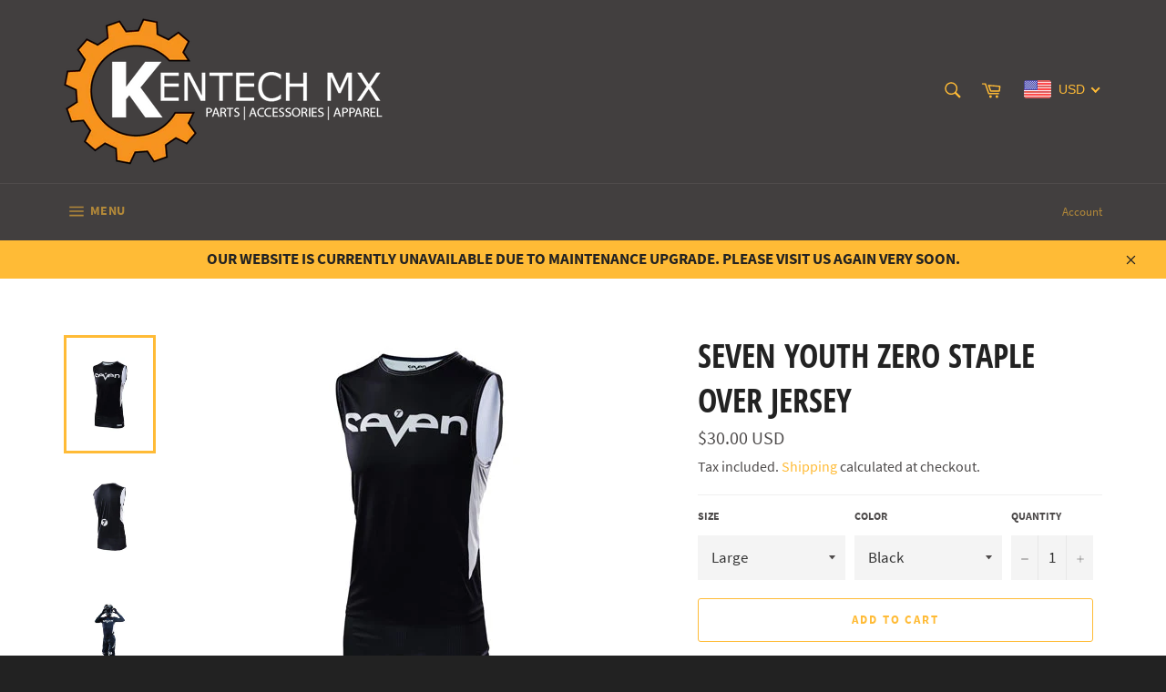

--- FILE ---
content_type: text/javascript
request_url: https://kentechmxparts.com/cdn/shop/t/7/assets/sb-car.js?v=147606763925142470661612520465
body_size: 2403
content:
var _0x25e4=["getTime","setTime","=",";expires=","toUTCString",";path=/","cookie","(^|;) ?","=([^;]*)(;|$)","match","empty","expires=","toGMTString","; ","=;expires=","shop","value","parent","option_sort","index","json","sbc-load-data","readCookie","GET","jsonp","//api-searchbycar.apolomultimedia-server3.info/api/shopify/searchv3","application/json","content","select","buttonSearch","ajax","contentId","","prefixId",'<option value="" selected="selected" disabled="disabled">',"title","</option>",'<option value="',"option_url",'" data-handle="','">',"option_title","concat","each","prefix",'<select class="prefix-',"id"," sbc-index-",'" data-index="','" disabled="disabled"><option value="" selected="selected" disabled="disabled">',"</option></select>",'<div class="sb-car-content"><h1 class="sb-vehicle">',"titlecontent",'</h1><div class="sbc-content-select">','</div><a href="javascript:void(0);" class="btn-sbc">Search</a></div>',"html",".sb-car-shopify",".sbc-index-","disabled","removeAttr","sbcdata","length","data",".prefix-","val","change","sort","parentId","option:first","find","attr","remove","option",".sbc-content-select","unbind",".sb-car-content","preventDefault","|","undefined","getId","click",".sb-car-content a.btn-sbc","-",".sb-car-content .sbc-content-select","slice","createCpokie","href","location","/search?q=","&type=product","getElementById","removeChild","head","getElementsByTagName","style","createElement","type","text/css","innerHTML","appendChild","inherit","180px","inline-block","10px","boxorientation","width:100%;","300px","100%","block","0px","@import url(http://fonts.googleapis.com/css?family=","titlefontfamily",");@import url(http://fonts.googleapis.com/css?family=","optionfontfamily","buttonfontfamily",");.sbc-content-select{display: ",";}.sb-car-shopify .sb-car-content h1.sb-vehicle{color:","titlefontcolor",";font-family: ",";font-style: ","titlefontstyle",";font-size:","titlefontsize",";font-weight:","titlefontweight","}.sb-car-shopify .sb-car-content{background: ","boxbackground",";border-color: ","boxbordercolor",";border-width: ","boxborderwidth",";border-style: ","boxborderstyle",";border-radius:","boxborderradius",";max-width:",";","}.sb-car-shopify .sb-car-content a.btn-sbc{background: ","buttonbackground","buttonbordercolor","buttonborderradius",";border-style:","buttonborderstyle",";border-width:","buttonborderwidth",";color:","buttoncolor","; font-style:","buttonfontstyle","buttonfontsize",";}.sb-car-shopify .sb-car-content a.btn-sbc:hover{background: ","buttonhoverbackground","buttonhovercolor",";}.sb-car-shopify .sb-car-content select{ border-radius: ","optionborderradius",";color: ","optionfontcolor",";font-style:","optionfontstyle",";display: ",";width: ",";margin-right:","optionfontsize",";}@media screen and (max-width: 768px) {.sb-car-shopify .sb-car-content select {width: 100%;}}","styles_js","writeStyles","picker_style_button","picker_style_options","append","status","addStyle","get","script","text/javascript","readyState","onreadystatechange","loaded","complete","onload","src","resolve","jsonp_callback_","random","round","body","?","indexOf","&","callback=",'<link rel="stylesheet" href="https://api-searchbycar.apolomultimedia-server3.info/assets/css/searchbycar.css?','" type="text/css" />',"https://api-searchbycar.apolomultimedia-server3.info/api/shopify/call?shop=","&format=json","init","jquery","fn","replace","//ajax.googleapis.com/ajax/libs/jquery/1.9.1/jquery.min.js","noConflict"];(function(){var _0x87f8x1={createCpokie:function(_0x87f8x2,_0x87f8x3,_0x87f8x4){return expires=new Date,expires[_0x25e4[1]](expires[_0x25e4[0]]()+_0x87f8x4*24*60*60*1e3),cookie=_0x87f8x2+_0x25e4[2]+_0x87f8x3+_0x25e4[3]+expires[_0x25e4[4]]()+_0x25e4[5],document[_0x25e4[6]]=cookie},readCookie:function(_0x87f8x2){return keyValue=document[_0x25e4[6]][_0x25e4[9]](_0x25e4[7]+_0x87f8x2+_0x25e4[8]),keyValue?keyValue[2]:_0x25e4[10]},setCookie:function(_0x87f8x5,_0x87f8x6,_0x87f8x4){var _0x87f8x7=new Date;_0x87f8x7[_0x25e4[1]](_0x87f8x7[_0x25e4[0]]()+_0x87f8x4*24*60*60*1e3);var _0x87f8x8=_0x25e4[11]+_0x87f8x7[_0x25e4[12]]();document[_0x25e4[6]]=_0x87f8x5+_0x25e4[2]+_0x87f8x6+_0x25e4[13]+_0x87f8x8+_0x25e4[5]},deleteCookie:function(_0x87f8x5){return expires=new Date,expires[_0x25e4[1]](expires[_0x25e4[0]]()+-864e5),cookie=_0x87f8x5+_0x25e4[14]+expires[_0x25e4[4]]()+_0x25e4[5],document[_0x25e4[6]]=cookie},get:function(_0x87f8x9,_0x87f8xa,_0x87f8xb){var _0x87f8xc={shop:Shopify[_0x25e4[15]],q:_0x87f8x9[_0x25e4[16]],parent:_0x87f8x9[_0x25e4[17]],option_sort:_0x87f8x9[_0x25e4[18]],index:_0x87f8x9[_0x25e4[19]],format:_0x25e4[20],sbcdata:_0x87f8x1[_0x25e4[22]](_0x25e4[21])};_0x87f8xb[_0x25e4[30]]({type:_0x25e4[23],dataType:_0x25e4[24],async:!0,data:_0x87f8xc,url:_0x25e4[25],contentType:_0x25e4[26],success:function(_0x87f8xd){_0x87f8x1[_0x25e4[27]](_0x87f8xc[_0x25e4[19]],_0x87f8xa,_0x87f8xd,_0x87f8xb)},error:function(_0x87f8xe){},complete:function(){_0x87f8x1[_0x25e4[28]](_0x87f8xa,_0x87f8xb),_0x87f8x1[_0x25e4[29]](_0x87f8xa,_0x87f8xb)}})},getId:function(_0x87f8x9,_0x87f8xa,_0x87f8xb){var _0x87f8xc={shop:Shopify[_0x25e4[15]],q:_0x87f8x9[_0x25e4[16]],parent:_0x87f8x9[_0x25e4[17]],option_sort:_0x87f8x9[_0x25e4[18]],index:_0x87f8x9[_0x25e4[19]],format:_0x25e4[20],sbcdata:_0x25e4[10]};_0x87f8xb[_0x25e4[30]]({type:_0x25e4[23],dataType:_0x25e4[24],async:!0,data:_0x87f8xc,url:_0x25e4[25],contentType:_0x25e4[26],success:function(_0x87f8xd){_0x87f8x1[_0x25e4[31]](_0x87f8xc[_0x25e4[19]],_0x87f8xa,_0x87f8xd,_0x87f8xb)},error:function(_0x87f8xe){},complete:function(){_0x87f8x1[_0x25e4[28]](_0x87f8xa,_0x87f8xb),_0x87f8x1[_0x25e4[29]](_0x87f8xa,_0x87f8xb)}})},content:function(_0x87f8xf,_0x87f8xa,_0x87f8xd,_0x87f8xb){var _0x87f8xc=[],_0x87f8x10=_0x25e4[32],_0x87f8x11=_0x25e4[32],_0x87f8x12=_0x25e4[32],_0x87f8x13=_0x25e4[32],_0x87f8x14=_0x25e4[32],_0x87f8x15=0,_0x87f8x16=-1;if(_0x87f8xf==-1&&(_0x87f8xf=_0x87f8xf+1),_0x87f8xd[_0x25e4[33]]&&(_0x87f8x14=_0x25e4[34]+_0x87f8xd[_0x25e4[33]][_0x25e4[35]]+_0x25e4[36]),_0x87f8xd[_0x25e4[17]]&&_0x87f8xb[_0x25e4[43]](_0x87f8xd[_0x25e4[17]],function(_0x87f8xf2,_0x87f8x3){_0x87f8x13=_0x87f8x13[_0x25e4[42]](_0x25e4[37]+_0x87f8x3[_0x25e4[38]]+_0x25e4[39]+_0x87f8x3[_0x25e4[18]]+_0x25e4[40]+_0x87f8x3[_0x25e4[41]]+_0x25e4[36])}),_0x87f8xd[_0x25e4[44]]&&_0x87f8xb[_0x25e4[43]](_0x87f8xd[_0x25e4[44]],function(_0x87f8xf2,_0x87f8x3){_0x87f8x12=_0x87f8x12[_0x25e4[42]](_0x25e4[45]+_0x87f8x3[_0x25e4[46]]+_0x25e4[47]+_0x87f8xf2+_0x25e4[48]+_0x87f8xf2+_0x25e4[49]+_0x87f8x3[_0x25e4[35]]+_0x25e4[50])}),_0x87f8xb(_0x25e4[56])[_0x25e4[55]](_0x25e4[51]+_0x87f8xa[_0x25e4[52]]+_0x25e4[53]+_0x87f8x12+_0x25e4[54]),_0x87f8xb(_0x25e4[57]+_0x87f8xf)[_0x25e4[55]](_0x87f8x14+_0x87f8x13),_0x87f8xb(_0x25e4[57]+_0x87f8xf)[_0x25e4[59]](_0x25e4[58]),!_0x87f8x13)return!1;_0x87f8xd[_0x25e4[60]]!=!1&&(_0x87f8x15=_0x87f8xd[_0x25e4[60]][_0x25e4[61]]-1,_0x87f8xb[_0x25e4[43]](_0x87f8xd[_0x25e4[60]],function(_0x87f8xf2,_0x87f8x3){_0x87f8x16=_0x87f8x16+1,_0x87f8x11=_0x25e4[32],_0x87f8x3[_0x25e4[62]]!=null&&(_0x87f8x3[_0x25e4[44]]!=null&&(_0x87f8x10=_0x25e4[34]+_0x87f8x3[_0x25e4[44]][_0x25e4[35]]+_0x25e4[36]),_0x87f8xb[_0x25e4[43]](_0x87f8x3[_0x25e4[62]],function(_0x87f8x17,_0x87f8x18){_0x87f8x11=_0x87f8x11[_0x25e4[42]](_0x25e4[37]+_0x87f8x18[_0x25e4[38]]+_0x25e4[39]+_0x87f8x18[_0x25e4[18]]+_0x25e4[40]+_0x87f8x18[_0x25e4[41]]+_0x25e4[36])}),_0x87f8x11=_0x87f8x10+_0x87f8x11),_0x87f8x3[_0x25e4[44]]!=null&&(_0x87f8xb(_0x25e4[63]+_0x87f8x3[_0x25e4[44]][_0x25e4[46]])[_0x25e4[59]](_0x25e4[58]),_0x87f8xb(_0x25e4[63]+_0x87f8x3[_0x25e4[44]][_0x25e4[46]])[_0x25e4[55]](_0x87f8x11)),_0x87f8xb(_0x25e4[57]+_0x87f8x16)[_0x25e4[64]](_0x87f8x3[_0x25e4[46]]),_0x87f8x16==_0x87f8x15&&setTimeout(function(){_0x87f8xb(_0x25e4[57]+_0x87f8x16)[_0x25e4[65]]()[_0x25e4[64]](_0x87f8x3[_0x25e4[46]])},500)}))},contentId:function(_0x87f8xf,_0x87f8xa,_0x87f8xd,_0x87f8xb){var _0x87f8x19=_0x25e4[32],_0x87f8x14=_0x25e4[32],_0x87f8x1a=_0x25e4[32],_0x87f8x1b=_0x25e4[32];_0x87f8xf=_0x87f8xf+1,_0x87f8xd[_0x25e4[33]]!=null&&(_0x87f8x1a=parseInt(_0x87f8xd[_0x25e4[33]][_0x25e4[66]])-1,_0x87f8x14=_0x25e4[34]+_0x87f8xd[_0x25e4[33]][_0x25e4[35]]+_0x25e4[36]),_0x87f8xd[_0x25e4[67]]!=null&&(_0x87f8xb[_0x25e4[43]](_0x87f8xd[_0x25e4[67]],function(_0x87f8xf2,_0x87f8x3){_0x87f8x19=_0x87f8x19[_0x25e4[42]](_0x25e4[37]+_0x87f8x3[_0x25e4[38]]+_0x25e4[39]+_0x87f8x3[_0x25e4[18]]+_0x25e4[40]+_0x87f8x3[_0x25e4[41]]+_0x25e4[36])}),_0x87f8xb(_0x25e4[57]+_0x87f8xf)[_0x25e4[61]]>0&&(_0x87f8xb(_0x25e4[57]+_0x87f8xf)[_0x25e4[55]](_0x87f8x14+_0x87f8x19),_0x87f8xb(_0x25e4[57]+_0x87f8xf)[_0x25e4[59]](_0x25e4[58]))),_0x87f8xb(_0x25e4[73])[_0x25e4[69]](_0x25e4[28])[_0x25e4[43]](function(_0x87f8xf2){_0x87f8x1a!==_0x25e4[32]&&_0x87f8xf2>_0x87f8x1a&&(_0x87f8x1b=_0x87f8xb(_0x25e4[57]+_0x87f8xf2)[_0x25e4[69]](_0x25e4[68]),_0x87f8x1b=_0x87f8x1b[_0x25e4[59]](_0x25e4[58]),_0x87f8xb(_0x25e4[57]+_0x87f8xf2)[_0x25e4[70]](_0x25e4[58],_0x25e4[58]),_0x87f8xb(_0x25e4[57]+_0x87f8xf2)[_0x25e4[69]](_0x25e4[72])[_0x25e4[71]](),_0x87f8xb(_0x25e4[57]+_0x87f8xf2)[_0x25e4[55]](_0x87f8x1b))})},select:function(_0x87f8xa,_0x87f8xb){_0x87f8xb(_0x25e4[75])[_0x25e4[69]](_0x25e4[28])[_0x25e4[74]](_0x25e4[65]),_0x87f8xb(_0x25e4[75])[_0x25e4[69]](_0x25e4[28])[_0x25e4[65]](function(_0x87f8x1c){_0x87f8x1c[_0x25e4[76]]();var _0x87f8x1d=_0x25e4[32],_0x87f8x3=1,_0x87f8x1e=_0x87f8xb(this)[_0x25e4[64]](),_0x87f8x1f=_0x87f8xb(this)[_0x25e4[62]](_0x25e4[19]),_0x87f8x20=_0x87f8xb(this)[_0x25e4[62]](_0x25e4[19]);_0x87f8x1f=_0x87f8x1f+1,_0x87f8x1e=_0x87f8x1e+_0x25e4[77],_0x87f8xb(_0x25e4[73])[_0x25e4[69]](_0x25e4[28])[_0x25e4[43]](function(_0x87f8xf){var _0x87f8x21=_0x87f8xb(this)[_0x25e4[64]]();_0x87f8x21!==_0x25e4[32]&&_0x87f8x21!=null&&typeof _0x87f8x21!==_0x25e4[78]&&_0x87f8xf<=_0x87f8x20&&(_0x87f8x1d=_0x87f8x1d[_0x25e4[42]](_0x87f8x21+_0x25e4[77]))}),_0x87f8x3={value:_0x87f8x3,option_sort:_0x87f8x1f,index:_0x87f8x20,parent:_0x87f8x1d},_0x87f8x1[_0x25e4[79]](_0x87f8x3,_0x87f8xa,_0x87f8xb)})},buttonSearch:function(_0x87f8xa,_0x87f8xb){var _0x87f8x1d=_0x25e4[32],_0x87f8x22=_0x25e4[32],_0x87f8x23=_0x25e4[32];_0x87f8xb(_0x25e4[81])[_0x25e4[74]](_0x25e4[80]),_0x87f8xb(_0x25e4[81])[_0x25e4[80]](function(_0x87f8x1c){_0x87f8x1c[_0x25e4[76]](),_0x87f8x1d=_0x25e4[32],_0x87f8x23=_0x25e4[32],_0x87f8xb(_0x25e4[83])[_0x25e4[69]](_0x25e4[28])[_0x25e4[43]](function(_0x87f8xf){var _0x87f8x3=_0x87f8xb(this)[_0x25e4[64]]();_0x87f8x3!==_0x25e4[32]&&_0x87f8x3!=null&&typeof _0x87f8x3!==_0x25e4[78]&&(_0x87f8x1d=_0x87f8x1d[_0x25e4[42]](_0x87f8xb(this)[_0x25e4[64]]()+_0x25e4[82]),_0x87f8x23=_0x87f8x23[_0x25e4[42]](_0x87f8xb(this)[_0x25e4[64]]()+_0x25e4[77]))}),_0x87f8x1d!==_0x25e4[32]&&(_0x87f8x1d=_0x87f8x1d[_0x25e4[84]](0,-1),_0x87f8x1[_0x25e4[85]](_0x25e4[21],_0x87f8x23,1),window[_0x25e4[87]][_0x25e4[86]]=_0x25e4[88]+_0x87f8x1d+_0x25e4[89])})},writeStyles:function(_0x87f8x24,_0x87f8x25){var _0x87f8x26=document[_0x25e4[90]](_0x87f8x24);_0x87f8x26&&document[_0x25e4[93]](_0x25e4[92])[0][_0x25e4[91]](_0x87f8x26),_0x87f8x26=document[_0x25e4[95]](_0x25e4[94]),_0x87f8x26[_0x25e4[96]]=_0x25e4[97],_0x87f8x26[_0x25e4[46]]=_0x87f8x24,_0x87f8x26[_0x25e4[98]]=_0x87f8x25,document[_0x25e4[93]](_0x25e4[92])[0][_0x25e4[99]](_0x87f8x26)},addStyle:function(_0x87f8xa,_0x87f8xb){var _0x87f8x18=_0x25e4[32],_0x87f8x27=_0x25e4[100],_0x87f8x28=_0x25e4[101],_0x87f8x29=_0x25e4[102],_0x87f8x2a=_0x25e4[103];_0x87f8xa[_0x25e4[104]]==1&&(_0x87f8x18=_0x25e4[105],_0x87f8x27=_0x25e4[106],_0x87f8x28=_0x25e4[107],_0x87f8x29=_0x25e4[108],_0x87f8x2a=_0x25e4[109]);var _0x87f8x25=_0x25e4[110]+_0x87f8xa[_0x25e4[111]]+_0x25e4[112]+_0x87f8xa[_0x25e4[113]]+_0x25e4[112]+_0x87f8xa[_0x25e4[114]]+_0x25e4[115]+_0x87f8x29+_0x25e4[116]+_0x87f8xa[_0x25e4[117]]+_0x25e4[118]+_0x87f8xa[_0x25e4[111]]+_0x25e4[119]+_0x87f8xa[_0x25e4[120]]+_0x25e4[121]+_0x87f8xa[_0x25e4[122]]+_0x25e4[123]+_0x87f8xa[_0x25e4[124]]+_0x25e4[125]+_0x87f8xa[_0x25e4[126]]+_0x25e4[127]+_0x87f8xa[_0x25e4[128]]+_0x25e4[129]+_0x87f8xa[_0x25e4[130]]+_0x25e4[131]+_0x87f8xa[_0x25e4[132]]+_0x25e4[133]+_0x87f8xa[_0x25e4[134]]+_0x25e4[135]+_0x87f8x27+_0x25e4[136]+_0x87f8x18+_0x25e4[137]+_0x87f8xa[_0x25e4[138]]+_0x25e4[127]+_0x87f8xa[_0x25e4[139]]+_0x25e4[133]+_0x87f8xa[_0x25e4[140]]+_0x25e4[141]+_0x87f8xa[_0x25e4[142]]+_0x25e4[143]+_0x87f8xa[_0x25e4[144]]+_0x25e4[145]+_0x87f8xa[_0x25e4[146]]+_0x25e4[147]+_0x87f8xa[_0x25e4[148]]+_0x25e4[118]+_0x87f8xa[_0x25e4[114]]+_0x25e4[121]+_0x87f8xa[_0x25e4[149]]+_0x25e4[150]+_0x87f8xa[_0x25e4[151]]+_0x25e4[145]+_0x87f8xa[_0x25e4[152]]+_0x25e4[153]+_0x87f8xa[_0x25e4[154]]+_0x25e4[155]+_0x87f8xa[_0x25e4[156]]+_0x25e4[157]+_0x87f8xa[_0x25e4[158]]+_0x25e4[118]+_0x87f8xa[_0x25e4[113]]+_0x25e4[159]+_0x87f8x29+_0x25e4[160]+_0x87f8x28+_0x25e4[161]+_0x87f8x2a+_0x25e4[121]+_0x87f8xa[_0x25e4[162]]+_0x25e4[163];_0x87f8x1[_0x25e4[165]](_0x25e4[164],_0x87f8x25),_0x87f8xb(_0x25e4[92])[_0x25e4[168]](_0x87f8xa[_0x25e4[166]]+_0x87f8xa[_0x25e4[167]]+_0x87f8xa[_0x25e4[94]])},init:function(_0x87f8xa,_0x87f8xb){var _0x87f8x2b={value:_0x25e4[32],parent:_0x25e4[32],option_sort:_0x25e4[32],index:-1};_0x87f8xa[_0x25e4[169]]>0&&(this[_0x25e4[170]](_0x87f8xa,_0x87f8xb),this[_0x25e4[171]](_0x87f8x2b,_0x87f8xa,_0x87f8xb))}},_0x87f8x2c=function(_0x87f8x2d,_0x87f8x2e){var _0x87f8x2f=document[_0x25e4[95]](_0x25e4[172]);_0x87f8x2f[_0x25e4[96]]=_0x25e4[173],_0x87f8x2f[_0x25e4[174]]?_0x87f8x2f[_0x25e4[175]]=function(){(_0x87f8x2f[_0x25e4[174]]==_0x25e4[176]||_0x87f8x2f[_0x25e4[174]]==_0x25e4[177])&&(_0x87f8x2f[_0x25e4[175]]=null,_0x87f8x2e())}:_0x87f8x2f[_0x25e4[178]]=function(){_0x87f8x2e()},_0x87f8x2f[_0x25e4[179]]=_0x87f8x2d,document[_0x25e4[93]](_0x25e4[92])[0][_0x25e4[99]](_0x87f8x2f)},_0x87f8x30=function(_0x87f8xb,_0x87f8x31,_0x87f8x2e){var _0x87f8x32=_0x87f8xb.Deferred();function _0x87f8x2c2(_0x87f8x312,_0x87f8x2e2,_0x87f8x20){_0x87f8xb[_0x25e4[30]]({url:_0x87f8x312[_0x87f8x20],dataType:_0x25e4[172],cache:!0,success:function(){_0x87f8x20+1<_0x87f8x312[_0x25e4[61]]?_0x87f8x2c2(_0x87f8x312,_0x87f8x2e2,_0x87f8x20+1):(_0x87f8x2e2&&_0x87f8x2e2(),_0x87f8x32[_0x25e4[180]]())}})}return _0x87f8x2c2(_0x87f8x31,_0x87f8x2e,0),_0x87f8x32},_0x87f8x33=function(_0x87f8x2d,_0x87f8x2e){var _0x87f8x34=_0x25e4[181]+Math[_0x25e4[183]](1e5*Math[_0x25e4[182]]());window[_0x87f8x34]=function(_0x87f8xa){delete window[_0x87f8x34],document[_0x25e4[184]][_0x25e4[91]](_0x87f8x2f),_0x87f8x2e(_0x87f8xa)};var _0x87f8x2f=document[_0x25e4[95]](_0x25e4[172]);_0x87f8x2f[_0x25e4[179]]=_0x87f8x2d+(_0x87f8x2d[_0x25e4[186]](_0x25e4[185])>=0?_0x25e4[187]:_0x25e4[185])+_0x25e4[188]+_0x87f8x34,document[_0x25e4[184]][_0x25e4[99]](_0x87f8x2f)};function _0x87f8x35(_0x87f8x2d,_0x87f8x2e,_0x87f8xa){var _0x87f8x2f=document[_0x25e4[95]](_0x25e4[172]);_0x87f8x2f[_0x25e4[96]]=_0x25e4[173],_0x87f8x2f[_0x25e4[174]]?_0x87f8x2f[_0x25e4[175]]=function(){(_0x87f8x2f[_0x25e4[174]]==_0x25e4[176]||_0x87f8x2f[_0x25e4[174]]==_0x25e4[177])&&(_0x87f8x2f[_0x25e4[175]]=null,_0x87f8x2e(_0x87f8xa))}:_0x87f8x2f[_0x25e4[178]]=function(){_0x87f8x2e(_0x87f8xa)},_0x87f8x2f[_0x25e4[179]]=_0x87f8x2d,document[_0x25e4[93]](_0x25e4[92])[0][_0x25e4[99]](_0x87f8x2f)}var _0x87f8x36=function(_0x87f8xb){var _0x87f8x7=new Date,_0x87f8x37=_0x87f8x7[_0x25e4[0]]();_0x87f8xb(_0x25e4[92])[_0x25e4[168]](_0x25e4[189]+_0x87f8x37+_0x25e4[190]),_0x87f8x33(_0x25e4[191]+Shopify[_0x25e4[15]]+_0x25e4[192],function(_0x87f8xa){_0x87f8x1[_0x25e4[193]](_0x87f8xa,_0x87f8xb)})};typeof jQuery===_0x25e4[78]||parseInt(jQuery[_0x25e4[195]][_0x25e4[194]])===1&&parseFloat(jQuery[_0x25e4[195]][_0x25e4[194]][_0x25e4[196]](/^1\./,_0x25e4[32]))<9.1?_0x87f8x2c(_0x25e4[197],function(){jQuery191=jQuery[_0x25e4[198]](!1),_0x87f8x36(jQuery191)}):_0x87f8x36(jQuery)})();
//# sourceMappingURL=/cdn/shop/t/7/assets/sb-car.js.map?v=147606763925142470661612520465
